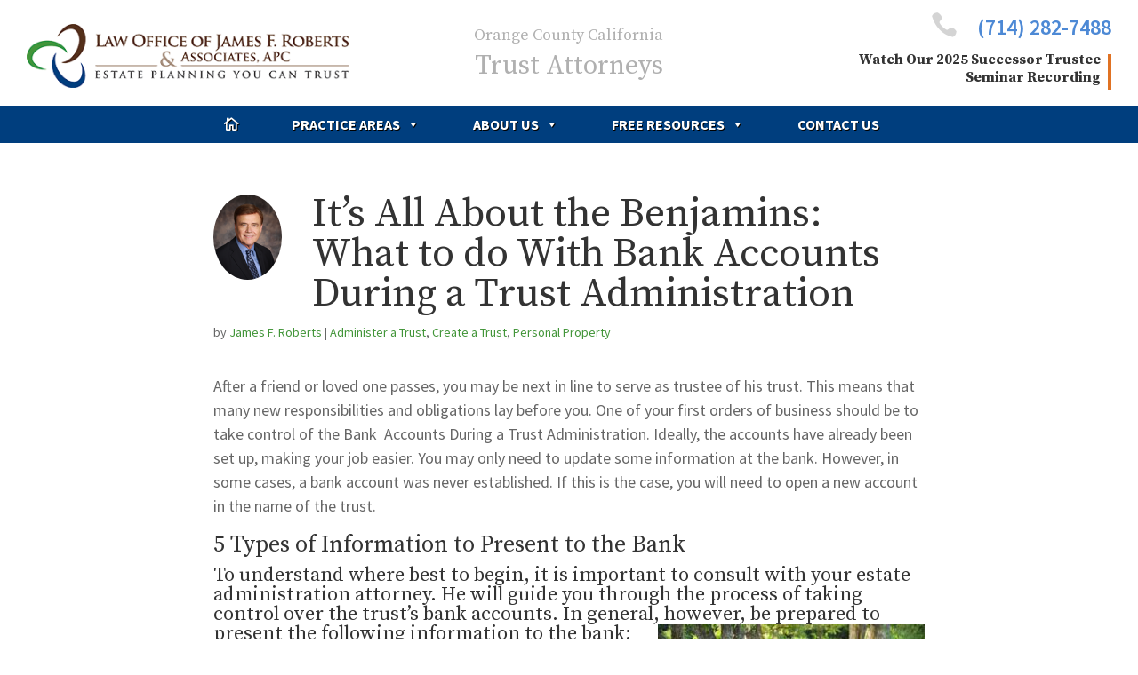

--- FILE ---
content_type: text/css
request_url: https://www.webuildyourtrust.com/wp-content/themes/Divi-Roberts/style.css?ver=4.27.5
body_size: 2895
content:
/* 
 Theme Name:     Roberts Diviation
 Author:         SEO Praxis
 Author URI:     http://www.seopraxis.com 
 Template:       Divi
 Version:        1.2 
*/ 

#ngageChatLnk img, #nGageLH { 
	position: fixed;
	right: 0; 
	bottom: 68px !important;
	z-index: 5;
}

body {
	font-size: 18px;
	line-height: 1.5;
}

.et_fixed_nav.et_show_nav #page-container, .et_non_fixed_nav.et_transparent_nav.et_show_nav #page-container {
    padding-top: 167px !important;
}

h1, .et_pb_title_container h1 {
	font-size: 40px;
}

.et_pb_row {
		max-width: 1440px !important;
		margin: 0 auto;
}

.et_pb_row.et_pb_equal_columns > .et_pb_column, .et_pb_section.et_pb_equal_columns > .et_pb_row > .et_pb_column {
    display: flex;
    flex-direction: column;
}

.et_pb_toggle_open .et_pb_toggle_title:before {
	display: block !important;
	content: "\e04f";
}

/* # Site Header
---------------------------------------------- */

header#main-header, .et_header_style_left .logo_container, .et_fixed_nav #main-header, .et_fixed_nav #top-header {
    position: relative;
}

nav#top-menu-nav, nav.fullwidth-menu-nav {
    float: none;
}

.et_fullwidth_nav #main-header .container {
	padding-top: 25px;
	padding-bottom: 15px;
} 


#header-left {
	width: 33%;
	float: left;
}

#header-center {
	width: 33%;
	float: left;
	text-align: center;
}

#header-center h2 {
	color: #b0b0b0;
	padding-top: 15px;
	font-size: 19px;
}

#header-center h2 span{
	font-size: 26px;
    line-height: 1.2;
    letter-spacing: 2px;
}

#header-right {
	position: relative;
	width: 33%;
	display: inline-block;
	height: 80px;
	overflow: hidden;
}

#mobile-msg-box {
	display: none;
}

#message-box, #message-box2 {
	max-height: 50px;
    overflow: hidden;
	text-align: right;
	border-right: 3px solid #deae25;
    padding-right: 5px;
}

#message-box h3, #message-box2 h3 {
	color: #deae25;
	font-size: 14px;
	text-transform: uppercase;
	padding-bottom: 0;
}

#message-box p, #message-box2 p {
	font-size: 12px;
	line-height: 1;
}

#call-phone {
	position: absolute;
	bottom: 0;
	right: 0;
	font-size: 1.5em;
}

span.call-label {
	font-family: 'Source serif Pro', serif;
}

span.call-number {
	font-weight: 600;
	color: #4d89d5;
}

#top-menu {
	float: none;
}

#top-menu li a {
	letter-spacing: 0.75px;
}

li.home-link {
	width: 30px;
	font-family:'ETmodules' !important;
}

li.home-link a {
	display: inline-block;
	height: 15px;
	width: 15px;
}

.et_search_outer {
    display: none;
}

#home-celeb sup {
    bottom: 0.5em;
    font-size: 0.7em;
}

/** Reviews Slider **/
.wp-gr .wp-dark .wp-google-text {
	color: #666 !important;
}

.wp-gr .grw-slider .wp-google-feedback {
	height: 150px !important;
	padding-left: 5px !important;
}

.grw-slider .wp-google-feedback:before {
	display: none !important;
}

/* ** Category Menus ** */

.fullwidth-menu li>a {
    padding-bottom: 0px;
}

#hero-slide {
	padding: 100px 0 80px !important;
}

.header-content-container {
	background: rgba(0, 0, 0, 0.30);
}

.home .grw-slider .wp-google-content2 {
	height: 100px !important
}

/* ** Home page badges ** 
 * ******************************************************* */

.badges-strip {
	width: 94%;
}

.badges-strip p {
	width: 100%;
	display: flex;
	justify-content: space-evenly;
	align-items: center;
}

.badges-strip img {
	float: none;
	filter: saturate(0%) opacity(30%);
	-webkit-transition: all 0.5s ease !important;
	-moz-transition: all 0.5s ease !important;
	-o-transition: all 0.5s ease !important;
	-ms-transition: all 0.5s ease !important;
	transition: all 0.5s ease !important;
	max-height: 75px;
	width: auto;
}

.badges-strip img:hover {
	filter: saturate(100%) opacity(90%);
}

/* ** Regular Post Template ** 
 * ******************************************************* */

#main-content .container {
    padding-top: 58px !important;
}

.container.regpost {
	max-width: 800px;
	margin: 0 auto;
}

#main-content .regpost:before {
    position: relative;
}

#post-area h1.entry-title {
	font-size: 2.5em;
}

.after-post-aside {
	padding-bottom: 50px;
}

.related-posts {
	padding: 20px;
	background: #f9f9f9;
	box-shadow: 0 1px 3px rgba(0,0,0,0.12), 0 1px 2px rgba(0,0,0,0.24);
	transition: all 0.3s cubic-bezier(.25,.8,.25,1);
}

.related-posts:hover {
	box-shadow: 0 3px 6px rgba(0,0,0,0.16), 0 3px 6px rgba(0,0,0,0.23);
}

ul#further-reading li {
	position: relative;
	padding-left: 20px;
}

ul#further-reading li:before {
	font-family: 'ETmodules';
	content: "\45";
	position: absolute;
	left:0;
	line-height: 1;
}

ul#further-reading h4 a {
	color: #429539;
}

/* *** Author Avatar on Single Posts *** */

.single .ds-avatar {
    width: 96px;
    float: left;
    margin-right: 15px;
}

.single .ds-avatar img {
    border-radius: 50%;
}

.et_pb_blog_grid_wrapper .ds-avatar, .et_pb_posts .ds-avatar, article.newsletter .ds-avatar {
	display: none;
}

article.newsletter p.post-meta {
	display: none;
}

/* *** Team Members *** */

.white h1, .white h5 {
	color: #fff;
	text-shadow: 0em 0.08em 0em rgba(0,0,0,0.4);
}

.et_pb_with_border .et_pb_team_member_image {
	border-width: 0 30px;
	border-style: solid;
	border-color: #46517f;
}

.et_pb_team_member .et_pb_team_member_description {
	height: 300px;
}

.et_pb_team_member ul.et_pb_member_social_links {
	position: absolute;
	bottom: 20px;
}

/* *** Glossary *** */

#post-grid-8560 a.element {
	font-size: 21px;
	color: #444;
	background: #f3f3f3;
	padding: 8px 12px;
	white-space: nowrap;
}

#post-grid-8560 a:hover {
	color: #429539;
}

/* *** Category Archives *** */

.cat-archive .et_pb_section_first {
	padding: 40px 0 !important;
	background-position: top left;
	background-image: radial-gradient(circle at top right,rgba(54, 173, 41, 0.8) 0%,rgba(28, 102, 179, 0.8) 100%),url(/wp-content/uploads/2018/07/cali-palms-clouds.jpg);
}

.et_pb_fullwidth_section .et_pb_title_container {
	width: 80%;
	margin: 0 auto;
}

/* *** Forms *** */

form.infusion-form {
	padding: 20px;
	background: #f2f2f2;
	border: 1px solid #ddd;
}

.infusion-form label {
	display: none;
}

input.infusion-field-input, .infusion-form textarea {
	width: 100%;
    padding: 16px;
	border-width: 0;
	font-size: 14px;
}

.infusion-field.half {
	width: 48%;
	margin-right: 3%;
	display: inline-block;
}

.infusion-field.half.last {
	margin-right: 0;
}

button.infusion-recaptcha {
	color: #f9f9f9;
    background: #d44c4c;
	border: 0;
}

/* *** Post Grid *** */

#post-grid-8612 .item .layer-media {
    max-height: 158px;
}

#post-grid-8612 .skin.flat .layer-content {
    height: 170px;
}

article#post-8854 .et_pb_blurb_container {
	display: flex;
	flex-direction: column;
}

article#post-8854 h3.et_pb_module_header {
	display: flex;
	align-items: center;
	height: 90px;
	overflow: hidden;
}

article#post-8854 .et_pb_blurb_description {
	height: 125px;
	overflow: hidden;
}

/* *** Le Sidebar ***
 * ****************************** */

#sidebar h4.widgettitle {
	color: #57341d;
    font-size: 1.5em;
    font-weight: 600;
	margin-bottom: 21px;
}

#sidebar ul li a {
	font-style: italic;
    font-weight: 600;
	font-size: 1.2em;
}

#sidebar ul.children li {
	margin-bottom: 0;
	list-style: square;
    color: #439539;
}

#sidebar ul.children li a {
	font-style: normal;
	font-weight: 400;
	font-size: 1em;
}

/* *** Le Footer ***
 * ****************************** */

.bottom-nav {
	text-align: center;
}

#footer-bottom .container {
	width: 90%;
	max-width: 90%;
}

#footer-info {
	float: none;
	font-size: 15px;
}

#footer-info .left, #footer-info .center, #footer-info .right {
	width: 33%;
	display: inline-block;
}

#footer-info .left {
	vertical-align: top;
}

#footer-info .center {
	text-align: center;
}

#footer-info .right {
	text-align: right;
}

@media only screen and (min-width: 981px) {
	
	header#main-header.et-fixed-header .et_menu_container {
		display: none;
	}
	
	.et_header_style_left #et-top-navigation, .et_header_style_split #et-top-navigation {
	    padding: 0 !important;
		float: none;
		clear: both;
		text-align: center;
		background: #114b8f;
		color: #fff;
		box-shadow: -1px 3px 5px 0px rgba(0, 0, 0, 0.27);
		-moz-box-shadow: -1px 3px 5px 0px rgba(0, 0, 0, 0.27);
		-webkit-box-shadow: -1px 3px 5px 0px rgba(0, 0, 0, 0.27);
	}
	
	.et_header_style_left #et-top-navigation nav>ul>li>a, 
	.et_header_style_split #et-top-navigation nav>ul>li>a {
		padding-bottom: 0 !important;
		font-weight: 600;
	}
}

@media only screen and (max-width: 980px) {
	
	.et_fixed_nav #main-header {
		position: relative;
		padding-bottom: 48px;
	}
	
/*	body.et_pb_pagebuilder_layout {
    	padding-top: 144px;
} */
	
/*	#mega-menu-wrap-primary-menu {
		display: none;
	} */
	
	#et_mobile_nav_menu {
		display: none;
		float: none;
	}
	
	.et_fullwidth_nav #main-header .container {
		padding-top: 20px;
		padding-bottom: 10px;
	} 

	.et_header_style_left #et-top-navigation {
		width: 100%;
		padding: 0 !important;
	}
	
	.container.et_menu_container {
		width: 100%;
		padding: 0 15px;
	}
	
	.container.et_menu_container div.wrap {
		display: flex;
		flex-direction: row;
		flex-wrap: wrap;
		align-items: center;
	}	
	
	#header-left, #header-center, #header-right {
		float: none;
		display: inline-flex;
		flex-grow: 1;
	}
	
	.et_header_style_left #logo, .et_header_style_split #logo {
    	max-width: 94%;
		max-height: inherit;
	}
	
	#header-center {
		justify-content: center;
	}
	
	#header-center h2 {
		font-size: 15px;
	}
	
	#header-center h2 span {
		font-size: 20px;
	}
	
	#header-right { 
		height: 64px;
	}
	
	#message-box {
		display: none;
	}
	
	#call-phone {
		font-size: 1.3em;
	}
	
	.tres-boxes .et_pb_button_module_wrapper {
		display: inline-block;
	}

}

@media only screen and (max-width: 860px) {

	#header-center {
		display: none;
	}
}

@media only screen and (max-width: 860px) {
	
/*	body.et_pb_pagebuilder_layout {
		padding-top: 222px;
	} */

	#header-left, #header-right {
		display: block;
		width: 100%;
		text-align: center;
	}
	
	#call-phone {
		position: relative;
		margin-top: 20px;
	}
	
	#footer-info .left, #footer-info .center, #footer-info .right {
    	width: 100%;
    	text-align: center;
	}
	
	#nGageLH { 
		visibility: hidden !important;
	}
}

/* @media only screen and (min-width: 768px) {
	.et_pb_row_1.et_pb_row.badges-strip {
		width: 100%;
		padding-left: 20px !important;
		padding-right: 20px !important;
	} 
	
	
	.badges-strip img {
		max-width: 12%;
		padding-right: 20px !important;
	} 
} */

@media only screen and (max-width: 760px) {
	
	#hero-slide-mobi {
		padding: 0 0 !important;
	}
	
}

@media only screen and (max-width: 500px) {
	
	#header-right { 
		height: inherit;
	}

	#call-phone {
		font-size: 1.2em;
		margin: 10px 0;
		padding: 10px 0;
    	border-top: 1px solid #eee;
    	border-bottom: 1px solid #eee;
	}
	
	#mobile-msg-box {
		display: block;
	}

	#message-box2 {
		text-align: center;
	}
	
/*	body.et_pb_pagebuilder_layout {
    	padding-top: 260px;
	} */
	
	.et_fixed_nav.et_show_nav #page-container, .et_non_fixed_nav.et_transparent_nav.et_show_nav #page-container {
    padding-top: 254px !important;
	}
	
	#hero-slide-mobi a.et_pb_button {
		display: none !important;
	}
	
	.mobi-hero-btn .et_pb_column {
    	width: 50%!important;
	}
	
	.box-button {
    	max-width: 80%;
	}
	
	.et_pb_fullwidth_section .et_pb_fullwidth_post_title_0.et_pb_post_title {
    	padding-top: 40px !important;
		padding-bottom: 30px;
	}
	
	h1, .et_pb_title_container h1 {
    	font-size: 24px !important;
	}
	
	
}

@media only screen and (max-width: 400px) {
	
		.et_fixed_nav.et_show_nav #page-container, .et_non_fixed_nav.et_transparent_nav.et_show_nav #page-container {
    padding-top: 247px !important;
	}
	
}

@media only screen and (max-width: 320px) {
	
		.et_fixed_nav.et_show_nav #page-container, .et_non_fixed_nav.et_transparent_nav.et_show_nav #page-container {
    padding-top: 237px !important;
	}
	
}